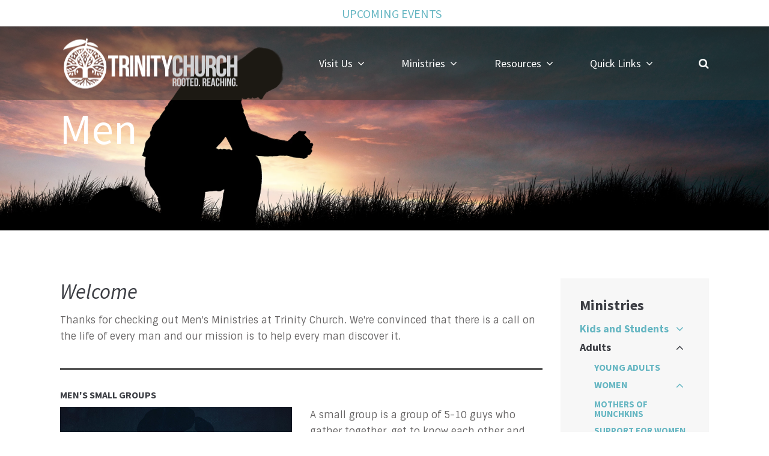

--- FILE ---
content_type: text/html; charset=UTF-8
request_url: https://www.trinityonline.org/ministries/adults/men/
body_size: 7081
content:
<!DOCTYPE html>
<html class='no-js ' lang='en' xml:lang='en' data-themeid='mk039' data-cms='https://www.shelbynextweb.com' data-siteid='27957' >

<head>
<!--

Theme: MK039
Design © 2026 Monk Development, Inc. All rights reserved.
For help, see: http://help.ekklesia360.com/

-->

<meta charset="utf-8">
<meta http-equiv="X-UA-Compatible" content="IE=edge">

<title>Men | Trinity Church</title>
<meta name="description" content="Trinity Church" >

<meta property="og:site_name" content="Trinity Church" >
<meta property="og:type" content="article" >
<meta property="og:title" content="Men | Trinity Church" >
<meta property="og:url" content="https://www.trinityonline.org/ministries/adults/men/" >
<meta property="og:image" content="https://cdn.monkplatform.com/image/[base64]/large-stock-headers6.jpg?fm=webp" >
<meta property="og:image:width" content="1200" >
<meta property="og:image:height" content="630" >
<meta name="twitter:card" content="summary_large_image" >
<meta name="viewport" content="initial-scale=1.0, maximum-scale=1.0, user-scalable=no">
<meta content="yes" name="apple-mobile-web-app-capable">

<link rel="canonical" href="https://www.trinityonline.org/ministries/adults/men/" />

<!-- Indicate preferred brand name for Google to display -->
<script type="application/ld+json">
{
  "@context": "http://schema.org",
  "@type": "WebSite",
  "name": "Trinity Church",
  "url": "https://www.trinityonline.org"
}
</script>

<!-- see /changelog.txt -->
<!-- Google tag (gtag.js) --> <script async src="https://www.googletagmanager.com/gtag/js?id=G-05DB4LXSGF"></script> <script> window.dataLayer = window.dataLayer || []; function gtag(){dataLayer.push(arguments);} gtag('js', new Date()); gtag('config', 'G-05DB4LXSGF'); </script>

<link rel="stylesheet" href="/_assets/fonts/icons/style.css?t=20220615161126" />
<link rel="stylesheet" href="/_assets/fonts/font-awesome/css/font-awesome.min.css?t=20220615161126" />
<link rel="stylesheet" href="/_assets/css/bootstrap.css?t=20220615161127" />
<link rel="stylesheet" href="/_assets/css/mk039.css?t=20240429072111" />
<link rel="stylesheet" id="override-css" href="/_assets/css/override.css?t=20230215042111" />




<style>/* making event times italic per Mindy 7/1/22 */
.eventTime {font-style: italic;}
p.time {font-size: 18px; font-weight: bold; margin: 0px 0px 10px !important;}

hr {border-top: 2px solid #000;}
body #header .header {background-color: rgba(62,56,44, 0.45) !important;}

/* Ms added per Jordan */
.navigation-toggle {
    display: inline-block;
    line-height: 1;
    text-align: center;
}
.navigation-toggle::after {
    content: "Menu";
    display: block;
    font-size: .9rem;
}

/* Events 5 - circles override  */
#events5-dt-results table.calendar td.has-events .day-number {
    background-color: #65b6c2;
}
#events5-dt-results table.calendar td.selected {
    background-color: #ddd;
}
#events5-mb-results table.calendar td.has-events .day-number {
    background-color: #65b6c2;
}
#events5-mb-results table.calendar td[class^="calendar-day"].selected .day-number {
    background-color: #e4a323;
}
div.info div.info-meta h5.mb-2 a:hover {
    color: #3c3e44;
}
#events5-detail-billboard {
    margin-left: 1px;
}</style>
<script type='text/javascript' src='https://platform-api.sharethis.com/js/sharethis.js#property=662be398696c5b0019fbac74&product=sop' async='async'></script>
</head>

<body class="fixedheader">

<!-- DO NOT REMOVE THIS TAG. THIS IS FOR WARDROBE FEATURE -->
<div id="wardrobe_wrap">
<div id="wardrobe_wrapper" data-toggle="sticky-wardrobe">
    <div id="wardrobe_anchor"></div>
	<div id="wardrobe_wrapper_toggle_wrap"><a href="#" id="wardrobe_wrapper_toggle"></a></div>
</div>
</div>
<div id='alert-top' class='alertbar-wrap alertB3'><a href='https://www.trinityonline.org/quick-links/events-calendar/' target='_blank'><div class='container'><span class='alertbar-title'><i class='fa '></i></span><span class='alertbar-link'>UPCOMING EVENTS</span></div></a></div>
<div id="wrap">

<header id="header" class="option2" data-toggle="sticky-onscroll">
<div class="header">
    <div class="container">
    <div class="row align-items-center justify-content-between">
    	<div class="logo col-8 col-lg-4">
		<a href="/"><img src="https://cdn.monkplatform.com/image/[base64]/trinlogo-300x147-white-final-narrow_1657569481.png?fm=webp" alt="" /></a>
        </div>
        <nav class="desktop col-4 col-lg-8">
        	<ul id="nav">
  <li id="nav_visit-us"><a href="#"><span>Visit Us</span><i class="fa"></i></a>
    <ul>
      <li id="nav_visit-us_directions-times-and-campus-map"><a href="/visit-us/directions-times-and-campus-map/"><span>Directions, Times and Campus Map</span><i class="fa"></i></a></li>
      <li id="nav_visit-us_plan-your-visit"><a href="/visit-us/plan-your-visit/"><span>Plan Your Visit</span><i class="fa"></i></a></li>
      <li id="nav_visit-us_im-new-form"><a href="/visit-us/im-new-form/"><span>I&#039;m New Form</span><i class="fa"></i></a></li>
      <li id="nav_visit-us_get-to-know-us"><a href="#"><span>Get to Know Us</span><i class="fa"></i></a>
        <ul>
          <li id="nav_visit-us_get-to-know-us_our-team"><a href="/visit-us/get-to-know-us/our-team/"><span>Our Team</span><i class="fa"></i></a></li>
          <li id="nav_visit-us_get-to-know-us_our-beliefs"><a href="/visit-us/get-to-know-us/our-beliefs/"><span>Our Beliefs</span><i class="fa"></i></a></li>
          <li id="nav_visit-us_get-to-know-us_our-mission"><a href="/visit-us/get-to-know-us/our-mission/"><span>Our Mission</span><i class="fa"></i></a></li>
          <li id="nav_visit-us_get-to-know-us_our-core-values"><a href="/visit-us/get-to-know-us/our-core-values/"><span>Our Core Values</span><i class="fa"></i></a></li>
          <li id="nav_visit-us_get-to-know-us_our-story"><a href="/visit-us/get-to-know-us/our-story/"><span>Our Story</span><i class="fa"></i></a></li>
          <li id="nav_visit-us_get-to-know-us_next-steps"><a href="/visit-us/get-to-know-us/next-steps/"><span>Next Steps</span><i class="fa"></i></a></li>
        </ul>
      </li>
    </ul>
  </li>
  <li id="nav_ministries"><a href="#"><span>Ministries</span><i class="fa"></i></a>
    <ul>
      <li id="nav_ministries_kids-and-students"><a href="#"><span>Kids and Students</span><i class="fa"></i></a>
        <ul>
          <li id="nav_ministries_kids-and-students_trinity-kids"><a href="/ministries/kids-and-students/trinity-kids/"><span>Trinity Kids</span><i class="fa"></i></a></li>
          <li id="nav_ministries_kids-and-students_middle-school-msm"><a href="/ministries/kids-and-students/middle-school-msm/"><span>Middle School (MSM)</span><i class="fa"></i></a></li>
          <li id="nav_ministries_kids-and-students_high-school-hsm"><a href="/ministries/kids-and-students/high-school-hsm/"><span>High School (HSM)</span><i class="fa"></i></a></li>
        </ul>
      </li>
      <li id="nav_ministries_adults"><a href="#"><span>Adults</span><i class="fa"></i></a>
        <ul>
          <li id="nav_ministries_adults_young-adults"><a href="/ministries/adults/young-adults/"><span>Young Adults</span><i class="fa"></i></a></li>
          <li id="nav_ministries_adults_women"><a href="/ministries/adults/women/"><span>Women</span><i class="fa"></i></a></li>
          <li id="nav_ministries_adults_men"><a href="/ministries/adults/men/"><span>Men</span><i class="fa"></i></a></li>
          <li id="nav_ministries_adults_senior-adults"><a href="/ministries/adults/senior-adults/"><span>Senior Adults</span><i class="fa"></i></a></li>
          <li id="nav_ministries_adults_support-groups"><a href="/ministries/adults/support-groups/"><span>Support Groups</span><i class="fa"></i></a></li>
          <li id="nav_ministries_adults_sunday-adult-classes"><a href="/ministries/adults/sunday-adult-classes/"><span>Sunday Adult Classes</span><i class="fa"></i></a></li>
        </ul>
      </li>
      <li id="nav_ministries_small-groups"><a href="/ministries/small-groups/"><span>Small Groups</span><i class="fa"></i></a></li>
      <li id="nav_ministries_family"><a href="/ministries/family/"><span>Family</span><i class="fa"></i></a></li>
      <li id="nav_ministries_worship"><a href="/ministries/worship/"><span>Worship</span><i class="fa"></i></a></li>
      <li id="nav_ministries_outreach"><a href="#"><span>Outreach</span><i class="fa"></i></a>
        <ul>
          <li id="nav_ministries_outreach_local-opportunities"><a href="/ministries/outreach/local-opportunities/"><span>Local Opportunities</span><i class="fa"></i></a></li>
          <li id="nav_ministries_outreach_global-opportunities"><a href="/ministries/outreach/global-opportunities/"><span>Global Opportunities</span><i class="fa"></i></a></li>
          <li id="nav_ministries_outreach_disability-ministries"><a href="/ministries/outreach/disability-ministries/"><span>Disability Ministries</span><i class="fa"></i></a></li>
          <li id="nav_ministries_outreach_micah-house-after-school-program"><a href="https://www.micahhouseredlands.org/" target="_blank"><span>Micah House After-School Program</span><i class="fa"></i></a></li>
        </ul>
      </li>
    </ul>
  </li>
  <li class="current" id="nav_resources"><a href="#"><span>Resources</span><i class="fa"></i></a>
    <ul>
      <li id="nav_resources_next-steps"><a href="/resources/next-steps/"><span>Next Steps</span><i class="fa"></i></a></li>
      <li id="nav_sermons"><a href="/sermons/"><span>Sermons</span><i class="fa"></i></a></li>
      <li class="current" id="nav_sunday-live-message"><a href="/sunday-live-message/"><span>Watch Live</span><i class="fa"></i></a></li>
      <li id="nav_resources_need-help"><a href="/resources/need-help/"><span>Need Help?</span><i class="fa"></i></a></li>
      <li id="nav_resources_need-prayer"><a href="/resources/need-prayer/"><span>Need Prayer?</span><i class="fa"></i></a></li>
      <li id="nav_resources_right-now-media"><a href="/resources/right-now-media/"><span>Right Now Media</span><i class="fa"></i></a></li>
    </ul>
  </li>
  <li id="nav_quick-links"><a href="#"><span>Quick Links</span><i class="fa"></i></a>
    <ul>
      <li id="nav_quick-links_events-calendar"><a href="/quick-links/events-calendar/"><span>Events Calendar</span><i class="fa"></i></a></li>
      <li id="nav_quick-links_opportunities"><a href="/quick-links/opportunities/"><span>Opportunities</span><i class="fa"></i></a></li>
      <li id="nav_quick-links_trinity-family-news"><a href="/quick-links/trinity-family-news/"><span>Trinity Family News</span><i class="fa"></i></a></li>
      <li id="nav_quick-links_home-group-notes"><a href="/quick-links/home-group-notes/"><span>Home Group Notes</span><i class="fa"></i></a></li>
      <li id="nav_quick-links_give"><a href="/quick-links/give/"><span>Give</span><i class="fa"></i></a></li>
    </ul>
  </li>
        	<li class="search"><a href="#" class="search-toggle"><i class="fa fa-search"></i></a></li>
        	</ul>
            <div class="search-container">
                        <form action="/search-results/" method="get" id="searchForm" ><fieldset>
               <input type="text" id="search_term" name="keywords" value="" placeholder="Search" class="clearClick" />
               <a id="search_go" href="#" class="mcmsSearch">Search</a>
<input type="hidden" name="show_results" value="N%3B" />

            </fieldset></form>            </div>
        </nav>
        <ul class="toggle col-4 list-unstyled m-0">
        	<li><a href="#" class="navigation-toggle m-0 p-0"><i class="fa fa-bars"></i></a></li>
        </ul>
    </div>
    </div>
</div><!--end .header-->	
<nav class="mobile option2">
    <div class="mobile-inner">
    <div class="search-container">
                <form action="/search-results/" method="get" id="searchForm2" ><fieldset>
               <input type="text" id="search_term2" name="keywords" value="" placeholder="Search" class="clearClick" />
               <a id="search_go2" href="#" class="mcmsSearch2">Search</a>
<input type="hidden" name="show_results" value="N%3B" />

            </fieldset></form>    </div>
    <ul id="mobilenav">
  <li id="mobilenav_visit-us"><a href="#"><b>Visit Us</b></a>
    <ul>
      <li id="mobilenav_visit-us_directions-times-and-campus-map"><a href="/visit-us/directions-times-and-campus-map/"><b>Directions, Times and Campus Map</b></a></li>
      <li id="mobilenav_visit-us_plan-your-visit"><a href="/visit-us/plan-your-visit/"><b>Plan Your Visit</b></a></li>
      <li id="mobilenav_visit-us_im-new-form"><a href="/visit-us/im-new-form/"><b>I&#039;m New Form</b></a></li>
      <li id="mobilenav_visit-us_get-to-know-us"><a href="#"><b>Get to Know Us</b></a>
        <ul>
          <li id="mobilenav_visit-us_get-to-know-us_our-team"><a href="/visit-us/get-to-know-us/our-team/"><b>Our Team</b></a></li>
          <li id="mobilenav_visit-us_get-to-know-us_our-beliefs"><a href="/visit-us/get-to-know-us/our-beliefs/"><b>Our Beliefs</b></a></li>
          <li id="mobilenav_visit-us_get-to-know-us_our-mission"><a href="/visit-us/get-to-know-us/our-mission/"><b>Our Mission</b></a></li>
          <li id="mobilenav_visit-us_get-to-know-us_our-core-values"><a href="/visit-us/get-to-know-us/our-core-values/"><b>Our Core Values</b></a></li>
          <li id="mobilenav_visit-us_get-to-know-us_our-story"><a href="/visit-us/get-to-know-us/our-story/"><b>Our Story</b></a></li>
          <li id="mobilenav_visit-us_get-to-know-us_next-steps"><a href="/visit-us/get-to-know-us/next-steps/"><b>Next Steps</b></a></li>
        </ul>
      </li>
    </ul>
  </li>
  <li id="mobilenav_ministries"><a href="#"><b>Ministries</b></a>
    <ul>
      <li id="mobilenav_ministries_kids-and-students"><a href="#"><b>Kids and Students</b></a>
        <ul>
          <li id="mobilenav_ministries_kids-and-students_trinity-kids"><a href="/ministries/kids-and-students/trinity-kids/"><b>Trinity Kids</b></a></li>
          <li id="mobilenav_ministries_kids-and-students_middle-school-msm"><a href="/ministries/kids-and-students/middle-school-msm/"><b>Middle School (MSM)</b></a></li>
          <li id="mobilenav_ministries_kids-and-students_high-school-hsm"><a href="/ministries/kids-and-students/high-school-hsm/"><b>High School (HSM)</b></a></li>
        </ul>
      </li>
      <li id="mobilenav_ministries_adults"><a href="#"><b>Adults</b></a>
        <ul>
          <li id="mobilenav_ministries_adults_young-adults"><a href="/ministries/adults/young-adults/"><b>Young Adults</b></a></li>
          <li id="mobilenav_ministries_adults_women"><a href="/ministries/adults/women/"><b>Women</b></a></li>
          <li id="mobilenav_ministries_adults_men"><a href="/ministries/adults/men/"><b>Men</b></a></li>
          <li id="mobilenav_ministries_adults_senior-adults"><a href="/ministries/adults/senior-adults/"><b>Senior Adults</b></a></li>
          <li id="mobilenav_ministries_adults_support-groups"><a href="/ministries/adults/support-groups/"><b>Support Groups</b></a></li>
          <li id="mobilenav_ministries_adults_sunday-adult-classes"><a href="/ministries/adults/sunday-adult-classes/"><b>Sunday Adult Classes</b></a></li>
        </ul>
      </li>
      <li id="mobilenav_ministries_small-groups"><a href="/ministries/small-groups/"><b>Small Groups</b></a></li>
      <li id="mobilenav_ministries_family"><a href="/ministries/family/"><b>Family</b></a></li>
      <li id="mobilenav_ministries_worship"><a href="/ministries/worship/"><b>Worship</b></a></li>
      <li id="mobilenav_ministries_outreach"><a href="#"><b>Outreach</b></a>
        <ul>
          <li id="mobilenav_ministries_outreach_local-opportunities"><a href="/ministries/outreach/local-opportunities/"><b>Local Opportunities</b></a></li>
          <li id="mobilenav_ministries_outreach_global-opportunities"><a href="/ministries/outreach/global-opportunities/"><b>Global Opportunities</b></a></li>
          <li id="mobilenav_ministries_outreach_disability-ministries"><a href="/ministries/outreach/disability-ministries/"><b>Disability Ministries</b></a></li>
          <li id="mobilenav_ministries_outreach_micah-house-after-school-program"><a href="https://www.micahhouseredlands.org/" target="_blank"><b>Micah House After-School Program</b></a></li>
        </ul>
      </li>
    </ul>
  </li>
  <li class="current" id="mobilenav_resources"><a href="#"><b>Resources</b></a>
    <ul>
      <li id="mobilenav_resources_next-steps"><a href="/resources/next-steps/"><b>Next Steps</b></a></li>
      <li id="mobilenav_sermons"><a href="/sermons/"><b>Sermons</b></a></li>
      <li class="current" id="mobilenav_sunday-live-message"><a href="/sunday-live-message/"><b>Watch Live</b></a></li>
      <li id="mobilenav_resources_need-help"><a href="/resources/need-help/"><b>Need Help?</b></a></li>
      <li id="mobilenav_resources_need-prayer"><a href="/resources/need-prayer/"><b>Need Prayer?</b></a></li>
      <li id="mobilenav_resources_right-now-media"><a href="/resources/right-now-media/"><b>Right Now Media</b></a></li>
    </ul>
  </li>
  <li id="mobilenav_quick-links"><a href="#"><b>Quick Links</b></a>
    <ul>
      <li id="mobilenav_quick-links_events-calendar"><a href="/quick-links/events-calendar/"><b>Events Calendar</b></a></li>
      <li id="mobilenav_quick-links_opportunities"><a href="/quick-links/opportunities/"><b>Opportunities</b></a></li>
      <li id="mobilenav_quick-links_trinity-family-news"><a href="/quick-links/trinity-family-news/"><b>Trinity Family News</b></a></li>
      <li id="mobilenav_quick-links_home-group-notes"><a href="/quick-links/home-group-notes/"><b>Home Group Notes</b></a></li>
      <li id="mobilenav_quick-links_give"><a href="/quick-links/give/"><b>Give</b></a></li>
    </ul>
  </li>
</ul>
    </div>
</nav>
</header><!--end #header--><div id="billboard" class="dark hasbillboard " style="background-image: url(https://cdn.monkplatform.com/image/[base64]/large-stock-headers6.jpg?fm=webp);"><div class="text"><div class="container"><div class="inner"><h1 class="page-title"><span>Men</span></h1></div></div></div><!--end .text--></div><!--end #billboard-->
<div id="content">
    <div class="container">        
        <div class="row">
            <div class="col-12 col-lg-9 py-8 py-lg-11 content-main">
            <h2>Welcome</h2><p>Thanks for checking out Men's Ministries at Trinity Church. We're convinced that there is a call on the life of every man and our mission is to help every man discover it.</p><hr><h5>Men's small groups</h5><div class="row"><div class="col-12 col-lg"><p><img class="" alt="" src="https://cdn.monkplatform.com/image/[base64]/mens-small-groups-web-2021.jpg?fm=webp" width="100%" height="auto"></p></div><div class="col-12 col-lg"><p>A small group is a group of 5-10 guys who gather together, get to know each other and seek to apply the truth of the Bible to their lives.</p><p><a class="btn btn-primary btn-sm" href="/mens-small-groups/">Men's Small Groups</a></p></div></div><hr><h5>Men's support groups</h5><div class="row"><div class="col-12 col-lg"><p><img class="" alt="" src="https://cdn.monkplatform.com/image/[base64]/mens-support-groups-web.jpg?fm=webp" width="100%" height="auto"></p></div><div class="col-12 col-lg"><p><span>Men&rsquo;s support groups provides hope to men who desire freedom from their sexual sins. Lives and marriages are being changed through the power of Jesus, vulnerability and transformation. Groups meet in person and via zoom on various days throughout the week. If you are ready to seek freedom, reach out today. </span></p><p><a class="btn btn-primary btn-sm" href="/mens-support-groups/">&nbsp;More Information</a></p></div></div><hr><h5>Men's Hands-On ministry</h5><div class="row"><div class="col-12 col-lg"><p><img class="" alt="" src="https://cdn.monkplatform.com/image/[base64]/tm-hands-on-logo-web.jpg?fm=webp" width="100%" height="auto"></p></div><div class="col-12 col-lg"><p><em>Each of you should use whatever gift you have received to serve others, as faithful stewards of god&rsquo;s grace in its various forms</em>. 1 peter 4:10.</p><ul><li>Do you have home maintenance skills?</li><li>Like to learn more?</li></ul><p>The &ldquo;Hands-On&rdquo; ministry does one-off projects to help our Church family. No long-term commitment. Just a few hours here and there.</p><p>Email <a target="_blank" href="mailto:mbarre715@gmail.com" rel="noopener">Mike Barre</a> to become involved.</p></div></div><hr><h3><a style="font-family: Sintony, sans-serif; font-size: 16px;" href="https://s3.amazonaws.com/account-media/27957/uploaded/b/0e19119600_1739907028_buffam-crop.jpg"><img style="display: block; margin-left: auto; margin-right: auto;" class="" alt="" src="https://cdn.monkplatform.com/image/[base64]/buffam-crop.jpg?fm=webp" width="250" height="250"></a></h3><div class="row"><div class="col-12 col-lg"><p style="text-align: center;"><strong>Men's Ministry Director<br> Randal Buffam<br></strong><a target="_blank" href="mailto:Rbuffam@hotmail.com" rel="noopener">Email</a>&nbsp;or&nbsp;909-725-2930</p></div></div><p></p>            </div><!--end .text-main-->
            <div class="col-12 col-lg-3 py-lg-11 content-sidebar">
            	<nav class="subnav mb-8"><ul id="subnav">
  <li class="current" id="subnav_ministries"><a href='#'>Ministries</a>
    <ul>
      <li id="subnav_ministries_kids-and-students"><a href='#'>Kids and Students</a>
        <ul>
          <li id="subnav_ministries_kids-and-students_trinity-kids"><a href='/ministries/kids-and-students/trinity-kids/'>Trinity Kids</a>
            <ul>
              <li id="subnav_ministries_kids-and-students_trinity-kids_first-time-visitor-registration"><a href='/ministries/kids-and-students/trinity-kids/first-time-visitor-registration/'>FIRST-TIME VISITOR REGISTRATION</a></li>
              <li id="subnav_ministries_kids-and-students_trinity-kids_class-descriptions"><a href='/ministries/kids-and-students/trinity-kids/class-descriptions/'>CLASS DESCRIPTIONS</a></li>
              <li id="subnav_ministries_kids-and-students_trinity-kids_link-4th-5th-grades"><a href='/ministries/kids-and-students/trinity-kids/link-4th-5th-grades/'>LINK - 4th &amp; 5th GRADES</a></li>
              <li id="subnav_ministries_kids-and-students_trinity-kids_kings-kids-special-needs"><a href='/ministries/kids-and-students/trinity-kids/kings-kids-special-needs/'>KING&#039;S KIDS - SPECIAL NEEDS</a></li>
              <li id="subnav_ministries_kids-and-students_trinity-kids_child-dedications"><a href='/ministries/kids-and-students/trinity-kids/child-dedications/'>CHILD DEDICATIONS</a></li>
              <li id="subnav_ministries_kids-and-students_trinity-kids_forms"><a href='/ministries/kids-and-students/trinity-kids/forms/'>FORMS</a></li>
            </ul>
          </li>
          <li id="subnav_ministries_kids-and-students_middle-school-msm"><a href='/ministries/kids-and-students/middle-school-msm/'>Middle School (MSM)</a>
            <ul>
              <li id="subnav_ministries_kids-and-students_middle-school-msm_forms"><a href='/ministries/kids-and-students/middle-school-msm/forms/'>FORMS</a></li>
              <li id="subnav_ministries_kids-and-students_middle-school-msm_adult-volunteers"><a href='/ministries/kids-and-students/middle-school-msm/adult-volunteers/'>ADULT VOLUNTEERS</a></li>
            </ul>
          </li>
          <li id="subnav_ministries_kids-and-students_high-school-hsm"><a href='/ministries/kids-and-students/high-school-hsm/'>High School (HSM)</a>
            <ul>
              <li id="subnav_ministries_kids-and-students_high-school-hsm_forms"><a href='/ministries/kids-and-students/high-school-hsm/forms/'>FORMS</a></li>
              <li id="subnav_ministries_kids-and-students_high-school-hsm_adult-volunteers"><a href='/ministries/kids-and-students/high-school-hsm/adult-volunteers/'>ADULT VOLUNTEERS</a></li>
            </ul>
          </li>
        </ul>
      </li>
      <li class="current" id="subnav_ministries_adults"><a href='#'>Adults</a>
        <ul>
          <li id="subnav_ministries_adults_young-adults"><a href='/ministries/adults/young-adults/'>Young Adults</a></li>
          <li id="subnav_ministries_adults_women"><a href='/ministries/adults/women/'>Women</a>
            <ul>
              <li id="subnav_ministries_adults_women_mothers-of-munchkins"><a href='/ministries/adults/women/mothers-of-munchkins/'>MOTHERS OF MUNCHKINS</a></li>
              <li id="subnav_ministries_adults_women_support-for-women"><a href='/ministries/adults/women/support-for-women/'>SUPPORT FOR WOMEN</a></li>
            </ul>
          </li>
          <li class="current" id="subnav_ministries_adults_men"><a href='/ministries/adults/men/'>Men</a></li>
          <li id="subnav_ministries_adults_senior-adults"><a href='/ministries/adults/senior-adults/'>Senior Adults</a></li>
          <li id="subnav_ministries_adults_support-groups"><a href='/ministries/adults/support-groups/'>Support Groups</a></li>
          <li id="subnav_ministries_adults_sunday-adult-classes"><a href='/ministries/adults/sunday-adult-classes/'>Sunday Adult Classes</a></li>
        </ul>
      </li>
      <li id="subnav_ministries_small-groups"><a href='/ministries/small-groups/'>Small Groups</a></li>
      <li id="subnav_ministries_family"><a href='/ministries/family/'>Family</a></li>
      <li id="subnav_ministries_worship"><a href='/ministries/worship/'>Worship</a></li>
      <li id="subnav_ministries_outreach"><a href='#'>Outreach</a>
        <ul>
          <li id="subnav_ministries_outreach_local-opportunities"><a href='/ministries/outreach/local-opportunities/'>Local Opportunities</a></li>
          <li id="subnav_ministries_outreach_global-opportunities"><a href='/ministries/outreach/global-opportunities/'>Global Opportunities</a></li>
          <li id="subnav_ministries_outreach_disability-ministries"><a href='/ministries/outreach/disability-ministries/'>Disability Ministries</a></li>
          <li id="subnav_ministries_outreach_micah-house-after-school-program"><a href='https://www.micahhouseredlands.org/' target='_blank'>Micah House After-School Program</a></li>
        </ul>
      </li>
    </ul>
  </li>
</ul>
</nav>                <section class="content-sidebar-section mb-8 " style=""><h5>UPCOMING MEN'S EVENTS</h5>
<div><div class='widget events'><article><div class='date'><span class='fa fa-calendar'></span><span class='month'>Feb</span><span class='day'>21</span></div><div class='info'><h4><a href='/event/21958080-2026-02-21-love-redlands-event'>Love Redlands Event</a></h4><p>Saturday, February 21, 2026<span class='event-sep'>, </span><span class="eventTime"> 8:30 AM - 12:30 PM</span></p></div></article><article><div class='date'><span class='fa fa-calendar'></span><span class='month'>Feb</span><span class='day'>28</span></div><div class='info'><h4><a href='/event/23639976-2026-02-28-trinity-mens-man-skills'>Trinity Men's Man Skills</a></h4><p>Saturday, February 28, 2026<span class='event-sep'>, </span><span class="eventTime"> 8:00 AM - 11:00 AM</span></p></div></article></div></div></section><!--end sidebar section-->            </div><!--end .main-sidebar-->
        </div><!--end .row-->
    </div><!--end .container-->
</div><!--end #content-->

<div id="content">
    <div class="container">        
        <div class="row">
            <div class="col-12 col-lg-9 py-8 py-lg-11 content-main">
                <div class="share">
<h3>Share this Page</h3>
<a class="st-custom-button" data-network="facebook"><span class="fa fa-facebook"></span></a>
<a class="st-custom-button" data-network="email"><span class="fa fa-envelope"></span></a>
</div>
            </div>
        </div>
    </div>
</div>
<footer id="footer" class="dark py-7 py-lg-11">
	<div class="container">
    <div class="row justify-content-lg-between">
    <div class="col-12 col-lg mb-6 mb-lg-0"><div><div class='widget church'><h3>Trinity Church</h3><p class='mb-0'>1551 Reservoir Rd., Redlands, CA US 92374</p><p class='contact'><span><a href='mailto:frontdesk@trinityonline.org' target='_blank'>frontdesk@trinityonline.org</a></span><span>909-335-7333</span><span>Monday-Friday 8:30 am-4:30 pm</span></p></div></div>
<div><div class='widget social'><ul><li><a href='https://www.facebook.com/TrinityChurch/' target='_blank' class='pos-1'><i class='fa fa-facebook'></i></a></li><li><a href='https://www.instagram.com/trinityredlands/' target='_blank' class='pos-2'><i class='fa fa-instagram'></i></a></li><li><a href='https://www.youtube.com/user/trinityefca/videos' target='_blank' class='pos-3'><i class='fa fa-youtube'></i></a></li></ul></div></div>
<div><a class="btn btn-primary btn-sm" href="/sunday-live-message/" type="link">Watch Live</a>&nbsp;&nbsp;<a class="btn btn-primary btn-sm" href="/resources/need-prayer/" type="link">Need Prayer?</a></div></div><!--end col--><div class="col-12 col-lg mb-6 mb-lg-0"><h3 style="text-align: left;">Trinity eNews and App</h3>
<p style="text-align: left;"><span>Stay in the know! Grow in community and learn about exciting events</span>.</p>
<div style="text-align: left;"><a class="btn btn-primary" href="/sign-up-for-enews/" type="link">Sign Up Here</a><a class="btn btn-primary btn-sm" target="_blank" href="https://pushpay.com/get?handle=trinityredlandsonline&amp;source=external" type="link" rel="noopener">Download the Trinity Church App</a></div></div><!--end col-->    </div>
    <div class="row pt-6 pt-lg-8">
    	<div class="col-12 col-md-6 mb-4 mb-md-0">
        <p class="coypright mb-0">Copyright &copy; 2026 Trinity Church</p>
        </div>
        <div class="col-12 col-md-6 tagline">
        <div id='vendor-tagline'><a class="ShelbyNEXT" href="http://www.shelbysystems.com/" title="ShelbyNEXT" target="_blank">ShelbyNext</a><link rel="stylesheet" href="https://ac4a520296325a5a5c07-0a472ea4150c51ae909674b95aefd8cc.ssl.cf1.rackcdn.com/theme/tagline/tagline-ShelbyNEXT.css"/></div>
        </div>
    </div>
    </div>
</footer> 
</div><!--end #wrap-->

<script src="/_assets/js/lib/jquery.min.js"></script>

<script src="https://maps.googleapis.com/maps/api/js?key=AIzaSyDu1R4wvYXI_squEEIh389n1odrFK9fiXI"></script>
<script src="/_assets/js/lib/infobox.js"></script>
<script src="/_assets/js/lib/ofi.min.js"></script>
<script src="/_assets/js/lib/jarallax.min.js"></script>
<script src="/_assets/js/lib/jarallax-lax.min.js"></script>
<script src="/_assets/js/lib/plugins.js"></script>
<script src="/_assets/js/monk/helpers/notice.js"></script>
<script src="/_assets/js/monk/main.js"></script>

<script src="https://www.shelbynextweb.com/Clients/monkcms-dev.js"></script>
<script src="https://ac4a520296325a5a5c07-0a472ea4150c51ae909674b95aefd8cc.ssl.cf1.rackcdn.com/theme/js/theme-common.js"></script>


</body>
</html>


--- FILE ---
content_type: text/css
request_url: https://www.trinityonline.org/_assets/css/override.css?t=20230215042111
body_size: 7520
content:
/* $nav1, color, Navigation Background */
/* $nav2, color, Navigation Color */
/* $nav3, color, Navigation Opaque */
/* $body1, color, Body Background */
/* $text1, color, Text Color */
/* $text2, color, Heading Color */
/* $link1, color, Link Color */
/* $highlight1, color, Highlight Color */
/* $highlight2, color, Highlight Opacity */
/* $box1, color, Box & Border Color */
/* $box2, color, Box & Border Opaque */
/* $dark1, color, Dark Background */
/* $dark2, color, Dark Color */
/* $dark3, color, Dark Opaque */
/* $bodyFont, fontFamily, Body Font
Alegreya Sans => 'Alegreya Sans', sans-serif
@import url('https://fonts.googleapis.com/css?family=Alegreya+Sans:400,400i,700,700i&display=swap');
Anton => 'Anton', sans-serif
@import url('https://fonts.googleapis.com/css?family=Anton:400,400i,700,700i&display=swap');
Bree Serif => 'Bree Serif', serif
@import url('https://fonts.googleapis.com/css?family=Bree+Serif:400,400i,700,700i&display=swap');
Cormorant Garamond => 'Cormorant Garamond', serif
@import url('https://fonts.googleapis.com/css?family=Cormorant+Garamond:400,400i,700,700i&display=swap');
Dosis => 'Dosis', sans-serif
@import url('https://fonts.googleapis.com/css?family=Dosis:400,400i,700,700i&display=swap');
Gothic => 'Gothic A1', sans-serif
@import url('https://fonts.googleapis.com/css?family=Gothic+A1:400,400i,700,700i&display=swap');
Handlee => 'Handlee', cursive
@import url('https://fonts.googleapis.com/css?family=Handlee:400,400i,700,700i&display=swap');
Heebo => 'Heebo', sans-serif
@import url('https://fonts.googleapis.com/css?family=Heebo:400,400i,700,700i&display=swap');
Josefin Slab => 'Josefin Slab', serif
@import url('https://fonts.googleapis.com/css?family=Josefin+Slab:400,400i,700,700i&display=swap');
Lato => 'Lato', sans-serif
@import url('https://fonts.googleapis.com/css?family=Lato:400,400i,700,700i&display=swap');
Libre Baskerville => 'Libre Baskerville', serif
@import url('https://fonts.googleapis.com/css?family=Libre+Baskerville:400,400i,700,700i&display=swap');
Libre Franklin => 'Libre Franklin', sans-serif
@import url('https://fonts.googleapis.com/css?family=Libre+Franklin:400,400i,700,700i&display=swap');
Lora => 'Lora', serif
@import url('https://fonts.googleapis.com/css?family=Lora:400,400i,700,700i&display=swap');
Manrope => 'Manrope', sans-serif
@import url('https://fonts.googleapis.com/css?family=Manrope:400,400i,700,700i&display=swap');
Miriam Libre => 'Miriam Libre', sans-serif
@import url('https://fonts.googleapis.com/css?family=Miriam+Libre:400,400i,700,700i&display=swap');
Merriweather => 'Merriweather', serif
@import url('https://fonts.googleapis.com/css?family=Merriweather:400,400i,700,700i&display=swap');
Noto Serif => 'Noto Serif', serif
@import url('https://fonts.googleapis.com/css?family=Noto+Serif:400,400i,700,700i&display=swap');
Nunito => 'Nunito', sans-serif
@import url('https://fonts.googleapis.com/css?family=Nunito:400,400i,700,700i&display=swap');
Montserrat => 'Montserrat', sans-serif
@import url('https://fonts.googleapis.com/css?family=Montserrat:400,400i,700,700i&display=swap');
Open Sans => 'Open Sans', sans-serif
@import url('https://fonts.googleapis.com/css?family=Open+Sans:400,400i,700,700i&display=swap');
Oswald => 'Oswald', sans-serif
@import url('https://fonts.googleapis.com/css?family=Oswald:400,400i,700,700i&display=swap'); 
Playfair Display => 'Playfair Display', serif
@import url('https://fonts.googleapis.com/css?family=Playfair+Display:400,400i,700,700i&display=swap');
Quicksand => 'Quicksand', sans-serif
@import url('https://fonts.googleapis.com/css?family=Quicksand:400,400i,700,700i&display=swap');
Raleway => 'Raleway', sans-serif
@import url('https://fonts.googleapis.com/css?family=Raleway:400,400i,700,700i&display=swap');
Roboto => 'Roboto', sans-serif
@import url('https://fonts.googleapis.com/css?family=Roboto:400,400i,700,700i&display=swap');
Rubik => 'Rubik', sans-serif
@import url('https://fonts.googleapis.com/css?family=Rubik:400,400i,700,700i&display=swap');
Sintony (default) => 'Sintony', sans-serif
@import url('https://fonts.googleapis.com/css?family=Sintony:400,400i,700,700i&display=swap');
Source Sans Pro => 'Source Sans Pro', sans-serif
@import url('https://fonts.googleapis.com/css?family=Source+Sans+Pro:400,400i,700,700i&display=swap');
Sura => 'Sura', serif
@import url('https://fonts.googleapis.com/css?family=Sura:400,400i,700,700i&display=swap');
Titillium Web => 'Titillium Web', sans-serif
@import url('https://fonts.googleapis.com/css?family=Titillium+Web:400,400i,700,700i&display=swap');
Work Sans => 'Work Sans', sans-serif
@import url('https://fonts.googleapis.com/css?family=Work+Sans:400,400i,700,700i&display=swap');
*/
/* $headingFont, fontFamily, Heading Font
Alegreya Sans => 'Alegreya Sans', sans-serif
@import url('https://fonts.googleapis.com/css?family=Alegreya+Sans:400,400i,700,700i&display=swap');
Anton => 'Anton', sans-serif
@import url('https://fonts.googleapis.com/css?family=Anton:400,400i,700,700i&display=swap');
Bree Serif => 'Bree Serif', serif
@import url('https://fonts.googleapis.com/css?family=Bree+Serif:400,400i,700,700i&display=swap');
Cormorant Garamond => 'Cormorant Garamond', serif
@import url('https://fonts.googleapis.com/css?family=Cormorant+Garamond:400,400i,700,700i&display=swap');
Dosis => 'Dosis', sans-serif
@import url('https://fonts.googleapis.com/css?family=Dosis:400,400i,700,700i&display=swap');
Gothic => 'Gothic A1', sans-serif
@import url('https://fonts.googleapis.com/css?family=Gothic+A1:400,400i,700,700i&display=swap');
Handlee => 'Handlee', cursive
@import url('https://fonts.googleapis.com/css?family=Handlee:400,400i,700,700i&display=swap');
Heebo => 'Heebo', sans-serif
@import url('https://fonts.googleapis.com/css?family=Heebo:400,400i,700,700i&display=swap');
Josefin Slab => 'Josefin Slab', serif
@import url('https://fonts.googleapis.com/css?family=Josefin+Slab:400,400i,700,700i&display=swap');
Lato => 'Lato', sans-serif
@import url('https://fonts.googleapis.com/css?family=Lato:400,400i,700,700i&display=swap');
Libre Baskerville => 'Libre Baskerville', serif
@import url('https://fonts.googleapis.com/css?family=Libre+Baskerville:400,400i,700,700i&display=swap');
Libre Franklin => 'Libre Franklin', sans-serif
@import url('https://fonts.googleapis.com/css?family=Libre+Franklin:400,400i,700,700i&display=swap');
Lora => 'Lora', serif
@import url('https://fonts.googleapis.com/css?family=Lora:400,400i,700,700i&display=swap');
Manrope => 'Manrope', sans-serif
@import url('https://fonts.googleapis.com/css?family=Manrope:400,400i,700,700i&display=swap');
Miriam Libre => 'Miriam Libre', sans-serif
@import url('https://fonts.googleapis.com/css?family=Miriam+Libre:400,400i,700,700i&display=swap');
Merriweather => 'Merriweather', serif
@import url('https://fonts.googleapis.com/css?family=Merriweather:400,400i,700,700i&display=swap');
Noto Serif => 'Noto Serif', serif
@import url('https://fonts.googleapis.com/css?family=Noto+Serif:400,400i,700,700i&display=swap');
Nunito => 'Nunito', sans-serif
@import url('https://fonts.googleapis.com/css?family=Nunito:400,400i,700,700i&display=swap');
Montserrat => 'Montserrat', sans-serif
@import url('https://fonts.googleapis.com/css?family=Montserrat:400,400i,700,700i&display=swap');
Open Sans => 'Open Sans', sans-serif
@import url('https://fonts.googleapis.com/css?family=Open+Sans:400,400i,700,700i&display=swap');
Oswald => 'Oswald', sans-serif
@import url('https://fonts.googleapis.com/css?family=Oswald:400,400i,700,700i&display=swap'); 
Playfair Display => 'Playfair Display', serif
@import url('https://fonts.googleapis.com/css?family=Playfair+Display:400,400i,700,700i&display=swap');
Quicksand => 'Quicksand', sans-serif
@import url('https://fonts.googleapis.com/css?family=Quicksand:400,400i,700,700i&display=swap');
Raleway => 'Raleway', sans-serif
@import url('https://fonts.googleapis.com/css?family=Raleway:400,400i,700,700i&display=swap');
Roboto => 'Roboto', sans-serif
@import url('https://fonts.googleapis.com/css?family=Roboto:400,400i,700,700i&display=swap');
Rubik => 'Rubik', sans-serif
@import url('https://fonts.googleapis.com/css?family=Rubik:400,400i,700,700i&display=swap');
Sintony => 'Sintony', sans-serif
@import url('https://fonts.googleapis.com/css?family=Sintony:400,400i,700,700i&display=swap');
Source Sans Pro (default) => 'Source Sans Pro', sans-serif
@import url('https://fonts.googleapis.com/css?family=Source+Sans+Pro:400,400i,700,700i&display=swap');
Sura => 'Sura', serif
@import url('https://fonts.googleapis.com/css?family=Sura:400,400i,700,700i&display=swap');
Titillium Web => 'Titillium Web', sans-serif
@import url('https://fonts.googleapis.com/css?family=Titillium+Web:400,400i,700,700i&display=swap');
Work Sans => 'Work Sans', sans-serif
@import url('https://fonts.googleapis.com/css?family=Work+Sans:400,400i,700,700i&display=swap');
*/
/* $wardrobeAtRules */
@import url('https://fonts.googleapis.com/css?family=Sintony:400,400i,700,700i&display=swap');
@import url('https://fonts.googleapis.com/css?family=Source+Sans+Pro:400,400i,700,700i&display=swap');
/* $wardrobeAtRules */
/* Navigation Background
================================================== */
nav.desktop #searchForm #search_term,
nav.mobile #searchForm2 #search_term2 {
  /* $nav1 */
  color: #3c3e44;
}

#wrap:before,
#header,
#wrap .sticky-wrapper.is-header,
body.show-nav #header.option2,
body.show-nav.fixedheader #header.option2,
body.show-nav #header.option2.is-sticky,
body.show-nav.fixedheader #header.option2.is-sticky,
ul#nav > li > ul,
#nav > li > ul > li > ul,
nav.desktop #searchForm #search_go:hover,
nav.mobile,
.search-container .mp_list,
.search-container .mp_list li.mp_no_results,
.search-container .mp_list li.mp_show_more,
.search-container .mp_list li.searching,
#header.is-sticky nav.desktop #searchForm #search_go {
  /* $nav1 */
  background-color: #3c3e44;
}

nav.desktop #searchForm #search_go:hover,
#header.is-sticky nav.desktop #searchForm #search_go {
  /* $nav1 */
  border-color: #3c3e44;
}

ul#nav > li > ul:before {
  /* $nav1 */
  border-bottom-color: #3c3e44;
}

/* Navigation Color
================================================== */
#header .logo a,
#header .toggle li a,
ul#nav > li > a,
#nav > li > ul > li > a,
#nav > li > ul > li > ul > li > a,
nav.desktop #searchForm #search_go,
nav.mobile .top a,
#mobilenav > li > a,
#mobilenav > li > ul > li > a,
#mobilenav > li > ul > li > ul a,
nav.mobile #searchForm2 #search_go2,
.search-container .mp_list li,
.search-container .mp_list li.mp_no_results,
.search-container .mp_list li.mp_highlighted,
.search-container .mp_list li.searching,
#header.is-sticky nav.desktop #searchForm #search_term,
#header.is-sticky nav.desktop #searchForm #search_go {
  /* $nav2 */
  color: rgba(255,  255,  255,  1);
}


nav.desktop #searchForm #search_term,
nav.mobile #searchForm2 #search_term2 {
  /* $nav2 */
  background-color: rgba(255,  255,  255,  1);
}

nav.desktop #searchForm #search_go,
nav.mobile #searchForm2 #search_go2 {
  /* $nav2 */
  border-color: rgba(255,  255,  255,  1);
}

/* Nav Opaque
================================================== */
nav.mobile #searchForm2 #search_go2:hover {
  /* $nav3 */
  color: rgba(255, 255, 255, 0.6);
}

#nav > li > ul > li:hover > a,
#nav > li > ul > li > ul > li:hover > a,
#mobilenav > li > ul > li > a:hover,
#mobilenav > li > ul > li > ul a:hover {
  /* $nav3 */
  background-color: rgba(255, 255, 255, 0.6);
}

#header.option2.is-sticky .header,
body.fixedheader #header.option2.is-sticky .header {
  /* $nav3 */
  background-color: rgba(255, 255, 255, 0.6);
}

#header.option1 .toggle a,
#mobilenav > li > ul > li > a,
.search-container .mp_list li.mp_highlighted,
#header.is-sticky nav.desktop #searchForm #search_term {
  /* $nav3 */
  background-color: rgba(255, 255, 255, 0.6);
}

.search-container .mp_list li .type {
  /* $nav3 */
  border-left-color: rgba(255, 255, 255, 0.6);
}

/* Body Background
================================================== */
.btn-default:hover,
.btn-success,
.btn-info,
.monkForm fieldset > legend,
#newsletter_text,
#tabs li.active a,
.ui-tabs .ui-tabs-nav li.ui-tabs-active .ui-tabs-anchor,
.module-tabs li a.active,
.accordion .ui-accordion-header,
#groupfinder2 #groupFinder .view-toggle a:hover,
#groupfinder2 #groupFinder .view-toggle a.active,
#nextsteps1 .featured-items-row .title-caption,
#nextsteps1 #floating-link > a,
#nextsteps1 .staggered-grid-links .shaded-box span.fa,
#sermons6 .sermon-notes .header,
#sermons6 .sermon-notes .header h3,
#sermons6 .sermon-notes .header p {
  /* $body1 */
  color: #ffffff;
}

body,
.monkForm,
#newsletter_submit,
#module-search fieldset,
#zip-search .zip-inner,
.alertbar-wrap.alertB3 a,
.content-section .content-section-inner,
#map_church .infowindow,
#se-location-map .infowindow,
#nh3-location-map .infowindow,
.ui-selectmenu-button,
.ui-selectmenu-menu .ui-menu,
.post-nav__search fieldset,
#stickysub #stickysub-nav li a.active,
#groupfinder1 article.detail header aside #map-display,
#groupfinder2 .infoBox,
#nextsteps1 .featured-items-row .featured-item .border-top,
#nextsteps1 .featured-items-row .featured-item .border-right,
#nextsteps1 .featured-items-row .featured-item .border-bottom,
#nextsteps1 .featured-items-row .featured-item .border-left,
#nextsteps1 #ns1-modal-background,
#nextsteps1 .top-links-slide .details {
  /* $body1 */
  background-color: #ffffff;
}

#map_church .infowindow:before,
#se-location-map .infowindow:before,
#nh3-location-map .infowindow:before {
  /* $body1 */
  border-top-color: #ffffff;
}

#events3 .list-event-next,
#events3 .calendar-month:after {
  /* $body1 */
  border-left-color: #ffffff;
}

#events3 .list-event-prev,
#events3 .calendar-month:before {
  /* $body1 */
  border-right-color: #ffffff;
}

/* Text Color
================================================== */
body,
.monkForm,
.monkForm div input,
.monkForm div textarea,
.monkForm div select,
.monkForm .checkbox label,
.monkForm .radio label,
#module-search-submit:hover,
#zip-search-submit:hover,
#gF-filter-submit:hover,
#blogs3 .post-list__item a:hover,
#blogs3 .post-list__item a:hover .post-list__title,
#blogs3 .post-list__item a:hover .post-list__media > span,
.post-nav__search-submit:hover,
#blogs3 .post-list__series-status span.fa:hover,
#nextsteps1 .top-links-slide .details p,
#sermons6 .sermon-notes #notes p,
#sermons6 .sermon-notes #notes .blank,
#sermons6 .slick-slide .feat-date {
  /* $text1 */
  color: #676565;
}

#events3 .list-event-next.hasNext:hover,
#events3 .calendar-next:hover {
  /* $text1 */
  border-left-color: #676565;
}

#events3 .list-event-prev.hasPrev:hover,
#events3 .calendar-prev:hover {
  /* $text1 */
  border-right-color: #676565;
}

/* Heading Color
================================================== */
h1, h2, h3, h4, h5, h6, .h1, .h2, .h3, .h4, .h5, .h6,
a:hover,
blockquote,
.monkForm input[type=submit],
.btn-primary,
.btn-add a,
.btn-span,
.btn-info:hover,
#pagination a,
.pagination a,
.monkForm fieldset fieldset > legend,
.monkForm .heading,
.monkForm div.divider .heading,
.monkForm div input,
.monkForm div textarea,
.monkForm .file input,
#newsletter_submit,
#module-search-term,
#zip-search-term,
#module-search-submit,
#zip-search-submit,
#gF-filter-submit,
.alertB3 .alertbar-desc,
.alertbar-wrap.alertB3 > a:hover .alertbar-link,
#subnav > li > a,
#subnav > li > a:hover,
#subnav > li > ul li a:hover,
#subnav li.current > a,
.slick-widget .slick-prev,
.slick-widget .slick-next,
.slick-added .slick-prev,
.slick-added .slick-next,
#tabs li a,
.ui-tabs .ui-tabs-nav .ui-tabs-anchor,
.module-tabs li a,
.ui-selectmenu-button,
.ui-selectmenu-menu .ui-menu li,
#event-nav li a,
#blogs3 .post-nav__more,
#blogs3 .post-list__item a,
.post-categories__item,
.post-nav__search-input,
.post-nav__search-submit,
#stickysub #stickysub-nav li a.active,
#stickysub #stickysub-nav li a:hover,
#groupfinder1 .items article h3:hover,
#nextsteps1 .staggered-grid-links .shaded-box:hover .text-details .title,
#nextsteps1 .top-links-slide:hover .details h5,
#nextsteps1 #ns1-modal-background .ns1-modal-content .close-ns1-modal:hover,
#sermons6 .sermon-notes #sermon-notes-form textarea,
#sermons6 .sermon-notes #sermon-notes-form #notes-email,
#live-stream #footer-sections .ls-event .date .day,
.nh3-monklet-section-featured article .info a.add-hover:hover > div,
.nh3-monklet-section-featured article .info a.add-hover:hover h3,
#sermons6 .sermon-notes #notes textarea.pnoteText,
#sermons6 .slick-slide:hover .feat-title-link,
#buttonReg a{
  /* $text2 */
  color: #3c3e44;
}

.monkForm input[type=submit]:hover,
.btn-primary:hover,
.btn-add a:hover,
.btn-span:hover,
.btn-info,
#pagination #current,
#pagination .current,
.pagination #current,
.pagination .current,
.monkForm fieldset > legend,
.monkForm fieldset > legend:before,
.monkForm fieldset > legend:after,
#newsletter_text,
.slick-widget .slick-dots li.slick-active button,
.slick-added .slick-dots li.slick-active button,
#tabs li.active a,
.ui-tabs .ui-tabs-nav li.ui-tabs-active .ui-tabs-anchor,
.module-tabs li a.active,
.accordion .ui-accordion-header,
.ui-selectmenu-menu .ui-menu li:hover,
.post-categories__item:hover,
.post-categories__item.post-categories__item--active,
#groupfinder2 #groupFinder .view-toggle a:hover,
#groupfinder2 #groupFinder .view-toggle a.active,
#nextsteps1 #floating-link > a:hover,
#sermons6 .sermon-notes .header {
  /* $text2 */
  background-color: #3c3e44;
}

.monkForm input[type=submit],
.btn-primary,
.btn-add a,
.btn-span,
.monkForm input[type=submit]:hover,
.btn-primary:hover,
.btn-add a:hover,
.btn-span:hover,
.btn-info,
.btn-info:hover,
#pagination a,
.pagination a,
.monkForm,
#newsletter_submit,
#module-search fieldset,
#zip-search .zip-inner,
.slick-widget .slick-prev,
.slick-widget .slick-next,
.slick-added .slick-prev,
.slick-added .slick-next,
.slick-widget .slick-dots li button,
.slick-added .slick-dots li button,
.ui-selectmenu-button,
.ui-selectmenu-menu .ui-menu,
.post-categories__item,
.post-nav__search fieldset,
#sermons6 .sermon-notes {
  /* $text2 */
  border-color: #3c3e44;
}

.widget.church .contact spanv {
  /* $text2 */
  border-right-color: #3c3e44;
}

/* Link Color
================================================== */
a,
.btn-default,
.monkForm input[type=submit]:hover,
.btn-primary:hover,
.btn-add a:hover,
.btn-span:hover,
.btn-success:hover,
.btn-warning,
.btn-warning:hover,
.btn-danger,
.btn-danger:hover,
#pagination a:hover,
.pagination a:hover,
#pagination #current,
#pagination .current,
.pagination #current,
.pagination .current,
.dark a,
.dark .btn-default,
.dark .monkForm input[type=submit]:hover,
.dark .btn-primary:hover,
.dark .btn-add a:hover,
.dark .btn-span:hover,
.dark .btn-success:hover,
.dark .btn-warning,
.dark .btn-warning:hover,
.dark .btn-danger,
.dark .btn-danger:hover,
.monkForm p.error,
.monkForm .asterisk,
.alertB3 .alertbar-title,
.alertB3 .alertbar-link,
#subnav > li > ul li a,
#tabs li a:hover,
.ui-tabs .ui-tabs-nav .ui-tabs-anchor:hover,
.module-tabs li a:hover,
.dark #tabs li a:hover,
.dark .ui-tabs .ui-tabs-nav .ui-tabs-anchor:hover,
.dark .module-tabs li a:hover,
.ui-selectmenu-menu .ui-menu li:hover,
.dark .ui-selectmenu-menu .ui-menu li:hover,
#event-nav li a:hover,
#event-nav li.active a,
#blogs3 .post-list__title,
#blogs3 .post-list__media > span,
.post-categories__item:hover,
.post-categories__item.post-categories__item--active,
.staff3-items article .staff3-rollover ul li a,
#stickysub #stickysub-nav li a,
#groupfinder1 .items article h3,
.nh3-monklet-section-staff article .info-rollover ul li a,
.nh3-monklet-section-featured article .info a > div,
.nh3-monklet-section-featured article .info h3,
.serveThird .iconBox > .fa,
#nextsteps1 .staggered-grid-links .shaded-box .text-details .title,
#nextsteps1 #ns1-modal-background .ns1-modal-content .fa,
#nextsteps1 .top-links-slide .details h5,
#nextsteps1 #ns1-modal-background .ns1-modal-content .close-ns1-modal,
nav.desktop #searchForm #search_go:hover,
#header.is-sticky nav.desktop #searchForm #search_go:hover,
.content-sidebar .widget.events .date span.fa,
#sermons6 .slick-slide .feat-title-link,
#sermons6 .sermon-notes #notes .blank.correct-answer,
#buttonReg a:hover,
#buttonReg:hover a,
#ekkSermons_5_list article a.image-link::after{
  /* $link1 */
  color: #65b6c2;
}

#nextsteps1 #ns1-modal-background .ns1-modal-content .thumbnail-copy {
  /* $link1 */
  outline-color: #65b6c2;
}

.btn-default:hover,
.btn-success,
.dark .btn-default:hover,
.dark .rsvp a:hover,
.dark .btn-success,
.cycle-pager span.cycle-pager-active,
#events3 .list-time-month,
#blogs3 .featured-post__btn,
#blogs3 .featured-post__nav,
#staff3 .staff3-items.staff3-detail article ul.staff3-social li a:hover,
#live-stream #footer-sections .ls-event .date .month,
#live-stream #twitter .follow,
#live-stream #twitter .title,
#nextsteps1 #floating-link > a,
#nextsteps1 #alert_pager .pager-wrap span {
  /* $link1 */
  background-color: #65b6c2;
}

.groupfinder-info-status.Full .status {
	/* $link1 */
    background-color: #65b6c2;
}

.btn-default,
.btn-default:hover,
.btn-success,
.btn-success:hover,
.dark .btn-default,
.dark .btn-default:hover,
.dark .rsvp a:hover,
.dark .btn-success,
.dark .btn-success:hover,
#evite1 #share-links .share-item .evite-thumbnail-link:hover:before {
  /* $link1 */
  border-color: #65b6c2;
}

#event-nav li.active:after,
#event-nav {
  /* $link1 */
  border-bottom-color: #65b6c2;
}

#events3 .list-event-prev.hasPrev,
#events3 .calendar-prev {
  /* $link1 */
  border-right-color: #65b6c2;
}

#events3 .list-event-next.hasNext,
#events3 .calendar-next {
  /* $link1 */
  border-left-color: #65b6c2;
}

/* Box & Border Color
================================================== */
p.highlight-text,
blockquote:before,
blockquote::after,
#live-stream .countdown .number,
blockquote::before{
  /* $box1 */
  color: #c2c2c2;
}

#new-here-2 #welcome #directions,
.dark .ui-selectmenu-menu .ui-menu {
  /* $box1 */
  background-color: #c2c2c2;
}

.monkForm .file,
#groupfinder1 .items,
#groupfinder2 #groupFinder .items {
  /* $box1 */
  border-color: #c2c2c2;
}

hr,
#groupfinder1 .items article .details {
  /* $box1 */
  border-top-color: #c2c2c2;
}

.monkForm .section,
.items article,
.items article .meta,
.featured-article3 {
  /* $box1 */
  border-bottom-color: #c2c2c2;
}

/* Highlight Color
================================================== */
.filters,
blockquote,
.btn-warning:hover,
.btn-danger,
.div-callout,
.monkForm div input,
.monkForm div textarea,
nav.subnav,
.ui-tabs .ui-tabs-panel,
#content .widget.sermon.color article,
#events3 #event-control-bar,
#events3 .list-time-day,
#events3 .calendar td.empty,
.post-nav,
#givingLink,
.staff3-items.staff3-detail article ul.staff3-social li a,
#stickysub,
#groupfinder1 .items article,
#groupfinder1 article.detail header,
#groupFinder.layout1 article.detail .details aside,
#groupfinder2 .infoBox .title.grouped,
#groupfinder2 .infoBox .title,
#groupfinder2 #groupFinder .view-toggle a,
#groupfinder2 .items article,
#live-stream .countdown,
#live-stream .links,
#new-here-2 #welcome #welcomeRight .location,
#volunteerOpps .highlight,
#volunteerOpps .serveThird,
#volunteerOpps.detail .highlight,
#nextsteps1 #ns1-modal-background .ns1-modal-content,
.items article.detail header,
.featured-article3,
#sermons6 .sermon-notes #sermon-notes-form textarea,
#sermons6 .sermon-notes #sermon-notes-form #notes-email,
#live-stream #footer-sections .ls-event .date,
#ministry1 #select-nav-dropdown:before,
#ministry1 #select-nav-dropdown-button:before,
#ministry1 .m1-monklet-section-groups article,
#sermons6 .sermon-notes #notes textarea.pnoteText,
#nextsteps1 .staggered-grid-links .shaded-box,
#nextsteps1 .top-links-slide .details,
#blogs3 .comments form #name,
#blogs3 .comments form #comment,
#blogs3 .post-list__item:not(.post-list__item--has-image){
  /* $highlight1 */
  background-color: #f7f7f7;
}

.btn-warning,
.btn-warning:hover,
.btn-danger,
.btn-danger:hover,
.nh3-monklet-section-grid .nh3-desktop {
  /* $highlight1 */
  border-color: #f7f7f7;
}

.content .memberList {
  /* $highlight1 */
  border-top-color: #f7f7f7;
}

/* Highlight Opacity
================================================== */
.widget.banners .info .info-inner:before,
#sermons6_series .series-list-item .image-link .overlay-inner:before {
  /* $highlight2 */
  background-color: rgba(247, 247, 247, 0.3);
}

.image-hover:hover:after,
.widget.banners-icon a:hover,
.sermons-carousel article a:hover .image:after {
  /* $highlight2 */
  background-color: rgba(247, 247, 247, 0.3);
}


/* Dark Background
================================================== */
.dark #newsletter_text,
.dark .ui-selectmenu-menu .ui-menu li {
  /* $dark1 */
  color: #3c3e44;
}

.dark .btn-info,
.dark #newsletter_submit,
#billboard,
.content-sidebar-section.dark,
.content-section .content-section-inner.dark,
.widget.articles article,
#footer,
.rotator .slide .video,
.dark .ui-selectmenu-button,
.dark .ui-selectmenu-menu .ui-menu li:hover,
.ui-tooltip,
#events3 .calendar th,
#blogs3 .featured-slides,
#blogs3 .featured-post__item,
#blogs3 .featured-post__btn:hover,
#live-stream #twitter #tweets,
.nh3-monklet-section-featured-event article.dark,
.nh3-monklet-section-staff article .info-rollover ul li a:hover,
.staff3-items article .staff3-rollover ul li a:hover,
#evite1 #share-links .share-item .evite-thumbnail-link,
#sermons6 #sermons6-modal-msg {
  /* $dark1 */
  background-color: #3c3e44;
}

.dark .btn-info {
  /* $dark1 */
  border-color: #3c3e44;
}

/* Dark Color
================================================== */
.dark,
.dark a:hover,
.dark h1, .dark h2, .dark h3, .dark h4, .dark h5, .dark h6, .dark .h1, .dark .h2, .dark .h3, .dark .h4, .dark .h5, .dark .h6,
.dark blockquote,
.dark blockquote:before,
.dark .btn-default:hover,
.dark .rsvp a:hover,
.dark .monkForm input[type=submit],
.dark .btn-primary,
.dark .btn-add a,
.dark .btn-span,
.dark .btn-success,
.dark .btn-info,
.dark .btn-info:hover,
.dark #newsletter_submit,
.dark .widget.social ul li a:hover,
.dark .slick-widget .slick-prev,
.dark .slick-widget .slick-next,
.dark .slick-added .slick-prev,
.dark .slick-added .slick-next,
.pager,
.dark #tabs li a,
.dark .ui-tabs .ui-tabs-nav .ui-tabs-anchor,
.dark .module-tabs li a,
.dark #tabs li.active a,
.dark .ui-tabs .ui-tabs-nav li.ui-tabs-active .ui-tabs-anchor,
.dark .module-tabs li a.active,
.dark .accordion .ui-accordion-header,
.dark .ui-selectmenu-button,
.ui-tooltip,
#events3 .list-time-month,
#events3 .calendar th,
#blogs3 .featured-post__btn,
#blogs3 .featured-post__btn:hover,
#staff3 .staff3-items article .staff3-rollover p,
#staff3 .staff3-items article .staff3-rollover,
.staff3-items article .staff3-rollover ul li a:hover,
#live-stream #footer-sections .ls-event .date .month,
.nh3-monklet-section-grid article > a h3,
.nh3-monklet-section-staff article .info-rollover,
.nh3-monklet-section-staff article .info-rollover .info-rollover-inner p,
.nh3-monklet-section-staff article .info-rollover .info-rollover-inner p span.read-more,
.nh3-monklet-section-staff article .info-rollover ul li a:hover,
#sermons6_series .series-list-item .image-link .overlay h3,
#sermons6 #sermons6-modal-msg p,
#live-stream #twitter .follow,
#live-stream #twitter .title a {
  /* $dark2 */
  color: #ffffff;
}

.dark .widget.social ul li a,
#footer .coypright,
#live-stream #twitter .follow:hover,
#live-stream #twitter .title a:hover {
  /* $dark2 */
  color: #ffffff;
}

.dark .monkForm input[type=submit]:hover,
.dark .btn-primary:hover,
.dark .btn-add a:hover,
.dark .btn-span:hover,
.dark .btn-warning:hover,
.dark .btn-danger,
.dark #newsletter_text,
.dark .slick-widget .slick-dots li.slick-active button,
.dark .slick-added .slick-dots li.slick-active button,
.cycle-pager span,
.staff3-items article .staff3-rollover ul li a,
#nh3-location-map .infowindow,
.nh3-monklet-section-staff article .info-rollover ul li a {
  /* $dark2 */
  background-color: #ffffff;
}

.dark .monkForm input[type=submit],
.dark .btn-primary,
.dark .btn-add a,
.dark .btn-span,
.dark .ui-tabs .ui-tabs-pane,
.dark .monkForm input[type=submit]:hover,
.dark .btn-primary:hover,
.dark .btn-add a:hover,
.dark .btn-span:hover,
.dark .btn-info:hover,
.dark .btn-warning,
.dark .btn-warning:hover,
.dark .btn-danger,
.dark .btn-danger:hover,
.dark #newsletter_submit,
.dark .slick-widget .slick-prev,
.dark .slick-widget .slick-next,
.dark .slick-added .slick-prev,
.dark .slick-added .slick-next,
.dark .slick-widget .slick-dots li button,
.dark .slick-added .slick-dots li button,
.dark .ui-selectmenu-button,
.dark .ui-selectmenu-menu .ui-menu {
  /* $dark2 */
  border-color: #ffffff;
}

/* Dark - Opaque
================================================== */
.image-hover:after,
.image-hover-reverse:hover:after,
.widget.banners a,
.widget.banners-icon a,
.staff3-items article .staff3-rollover,
.nh3-monklet-section-staff article .info-rollover,
.sermons-carousel article a .image:after,
#sermons6_series .series-list-item .image-link{
  /* $dark3 */
  background-color: rgba(60, 62, 68, 0.4);
}

.dark blockquote,
.dark .div-callout,
.dark .div-callout-image,
#countdown-wrap,
.dark #tabs li.active a,
.dark .ui-tabs .ui-tabs-nav li.ui-tabs-active .ui-tabs-anchor,
.dark .module-tabs li a.active,
.dark .accordion .ui-accordion-header {
  /* $dark3 */
  background-color: rgba(60, 62, 68, 0.4);
}

.dark hr {
  /* $dark3 */
  border-top-color: rgba(60, 62, 68, 0.4);
}

#countdown .timer-container .timer-layout span{
  /* $dark3 */
  border-right-color: rgba(60, 62, 68, 0.4);
}
.dark .widget.church .contact span {
  /* $dark2 */
  border-right-color: #ffffff;
}

#header.is-sticky,
body.fixedheader #header.option2.is-sticky,
#header.option1 .toggle a.is-sticky {
  /* $dark3 */
  background-color: rgba(60, 62, 68, 0.4);
}

.search-container .mp_list {
  /* $dark3 */
  border-color: rgba(60, 62, 68, 0.4);
}

/* Body - Body Font
================================================== */
body,
table caption,
table th,
table td,
textarea,
.monkForm,
.monkForm input,
#search_term,
#search_term2,
#module-search-term,
#zip-search-term,
#newsletter_text,
.infowindow,
.post-nav__search-input,
.p1-layout-list article .p1-meta-col h6 {
  /* $bodyFont */
  font-family: 'Sintony', sans-serif;
}

/* Heading - Heading Font
================================================== */
h1,
h2,
h3,
h4,
h5,
h6,
.monkForm fieldset > legend,
blockquote,
.monkForm input[type=submit],
.btn,
.rsvp a,
.btn-add a,
button,
p.description-text,
#pagination,
#tabs li,
.ui-tabs .ui-tabs-nav li,
.module-tabs li,
.ui-selectmenu-button,
.ui-selectmenu,
.ui-selectmenu-menu .ui-menu,
select.sorter,
.monkForm .heading,
.monkForm fieldset fieldset > legend.heading,
.monkForm fieldset fieldset > legend,
#nav,
#mobilenav,
#subnav,
.article-nav__search-input,
.post-nav__search-input,
#header .logo,
.alertB3,
#searchForm #search_go,
#searchForm2 #search_go2,
#header.option1 .toggle span,
.mp_list,
#newsletter_submit,
.infowindow h3 {
  /* $headingFont */
  font-family: 'Source Sans Pro', sans-serif;
}


/* START OF MISSIONS #1 */

#missionsLayout #map_color {
  /* $box1 */
  color: #c2c2c2;
}

#missionsLayout #map_highlight_color {
  /* $text1 */
  color: #676565;
}

#missionsLayout #marker_color {
  /* $link1 */
  color: #65b6c2;
}

#missionsLayout .intro-and-stats .overlay-tint,
#missionsLayout .ms1-detail-section .ms1-flex-container .trip-details .overlay-tint {
  /* $link1 */
  background-color: #65b6c2;
}

#missionsLayout .ms1-trips-monklet .ms1-trips-filters .filters-heading {
  /* $dark2 */
  color: #ffffff;
}

@media (min-width:1024px) {
  #missionsLayout .ms1-trips-monklet .ms1-trips-filters .filters-heading {
    /* $text2 */
    color: #3c3e44;
  }
}

#missionsLayout .ms1-trips-monklet .ms1-trips-filters .filters-heading {
  /* $link1 */
  background-color: #65b6c2;
}

#missionsLayout .ms1-trips-monklet .ms1-trips-filters:after {
  /* $link1 */
  background-color: #65b6c2;
}

#missionsLayout .ms1-trips-monklet .ms1-trips-filters #ms1-reset-filters {
  /* $link1 */
  background-color: #65b6c2;
}

#missionsLayout .ms1-trips-monklet .ms1-trips-filters #ms1-reset-filters:hover {
  /* $text2 */
  background-color: #3c3e44;
}

#missionsLayout .ms1-cta-monklet {
  background-color: transparent;
}

#missionsLayout .ms1-cta-monklet .ms1-text-box h3 {
  /* $dark2 */
  color: #ffffff;
}

#missionsLayout .ms1-dropdown-container .menu-heading {
  /* $dark2 */
  color: #ffffff;
}

#missionsLayout #map-dropdown li .map-dropdown-heading:hover,
#missionsLayout #map-dropdown li.active .map-dropdown-heading,
#missionsLayout #map-dropdown li.highlight .map-dropdown-heading {
  /* $link1 */
  color: #65b6c2;
}

#missionsLayout #map-dropdown li ul li a:hover,
#missionsLayout #map-dropdown li ul li a.active {
  /* $link1 */
  background-color: #65b6c2;
}

#missionsLayout .ms1-dropdown-container {
  /* $dark1 */
  background-color: #3c3e44;
}

#missionsLayout .ms1-detail-section .ms1-flex-container #ms1-contact-form .success {
  /* $link1 */
  color: #65b6c2;
}

#missionsLayout .ms1-trips-monklet .ms1-trips-filters-container {
  /* $link1 */
  border-color: #65b6c2;
}

#missionsLayout .ms1-detail-section .ms1-flex-container .trip-details .ms1-trip-contact-eml {
  /* $dark2 */
  color: #ffffff;
}

#missionsLayout .ms1-trips-monklet .ms1-trips-list #ms1-trips-items article .details-btn {
  /* $dark2 */
  color: #ffffff;
}

#missionsLayout .ms1-trips-monklet .ms1-trips-list #ms1-trips-items article .details-btn:hover {
  /* $link1 */
  color: #65b6c2;
}

#missionsLayout .ms1-detail-section .ms1-flex-container #ms1-contact-form .monkForm label.heading .req {
  /* $link1 */
  color: #65b6c2;
}

#missionsLayout .ms1-featured-event-monklet .ms1-event-details .ms1-event-meta .location-cost span.deets > a {
  /* $text2 */
  color: #3c3e44;
}

#missionsLayout .ms1-trips-monklet #ms1-filters-form > li {
  /* $text1 */
  color: #676565;
}

#missionsLayout .intro-and-stats .stats.dark #missions-statistics li .icon-container span,
#missionsLayout .intro-and-stats .stats.dark #missions-statistics li .nums-labels .numbers-to-count,
#missionsLayout .intro-and-stats .stats.dark #missions-statistics li .nums-labels .label,
#missionsLayout #map-dropdown li > .map-dropdown-heading,
#missionsLayout #map-dropdown li ul li a {
  /* $dark2 */
  color:  #ffffff;
}
/* END OF MISSIONS 1 */

/*PRAYER #1*/
#prayer1 .p1-layout-list article .p1-meta-col h6 .icon,
#prayer1 .p1-monklet-sermon article .info h6 b,
#prayer1 .p1-monklet-staff article ul li a {
  /* $text1 */
  color: #676565;
}
#prayer1 .p1-section .p1-section-inner.dark {
  /* $text1 */
  background-color: #676565;
}
#prayer1 .p1-layout-list article .info h5,
#prayer1 .p1-monklet-staff article ul li a:hover,
#prayer1 .p1-layout-list article .p1-meta-col h6,
#prayer1 .p1-slick .slick-dots li button,
#prayer1 .p1-layout-list article {
  /* $link1 */
  border-color: #65b6c2;
}
#prayer1 .p1-layout-list article .p1-acknowledgment-link,
#prayer1 .p1-slick .slick-dots li.slick-active button {
  /* $link1 */
  background-color: #65b6c2;
}
#prayer1 .dark .p1-monklet-staff article ul li a:hover,
#prayer1 .p1-monklet-sermon article .info h6{
  /* $link1 */
  color: #65b6c2;
}
#prayer1 .p1-layout-list article .p1-acknowledgment-link,
#prayer1 .dark .p1-monklet-sermon article .info h6 b,
#prayer1 .dark .p1-slick .slick-prev,
#prayer1 .dark .p1-slick .slick-next,
#prayer1 .dark .p1-monklet-sermon article .info h6,
#prayer1 .dark .p1-monklet-staff article ul li a  {
  /* $dark2 */
  color: #ffffff;
}
#prayer1 .dark .p1-slick .slick-dots li button {
  /* $dark2 */
  border-color: #ffffff;
}
#prayer1 .dark .p1-slick .slick-dots li.slick-active button {
  background-color: #f6f8fa;
}
#prayer1 .p1-layout-list article .p1-meta {
  /* $highlight1 */
  background-color: #f7f7f7;
}
#prayer1 .p1-layout-list article .p1-acknowledgment-link.disabled {
  /* $dark1 */
  background-color: #3c3e44;
}
.p1-monklet-events a:hover .info .info-inner:before{
  /* $dark3 */
  background-color: rgba(255, 255, 255, 0.4);
}
#prayer1 .p1-monklet-staff article ul li a {
  /* $highlight1 */
  background-color: #f7f7f7;
}
#prayer1 .p1-monklet-staff article ul li a {
  /* $link1 */
  color: #65b6c2;
}
#prayer1 .p1-monklet-staff article ul li a:hover {
  /* $link1 */
  background-color: #65b6c2;
}
#prayer1 .p1-monklet-staff article ul li a:hover {
  /* $text2 */
  color: #3c3e44;
}
#prayer1 .dark .p1-monklet-staff article ul li a {
  /* $highlight1 */
  color: #f7f7f7;
}
#prayer1 .dark .p1-monklet-staff article ul li a {
  /* $link1 */
  background-color: #65b6c2;
}
#prayer1 .dark .p1-monklet-staff article ul li a:hover {
  /* $text2 */
  color: #3c3e44;
}
#prayer1 .dark .p1-monklet-staff article ul li a:hover {
  /* $link1 */
  background-color: #65b6c2;
}
/*END OF PRAYER#1*/

/* CLASSFINDER 1 */

.dark #cf1-search-term, #cf1-search-term { /* $text 1 */  color: #676565; }

#cf1-filters-main.is-sticky:before, #cf1-filters-main.is-sticky #cf1-filters-form:before, #cf1-filters-main.on:before, #cf1-filters-main.on #cf1-filters-form:before { /* $nav1*/ background-color: #3c3e44; }

#cf1-search-term::-webkit-input-placeholder,
#cf1-search-term::-moz-placeholder,
#cf1-search-term:-ms-input-placeholder,
#cf1-search-submit {
  /* $text1 */ color: #676565;
}

#cf1-filters-form .cf1-filter-item-heading,
#cf1-filters-form .cf1-filter-item.childcare { /* $link1 */ background-color: #65b6c2; }

#cf1-filters-form .cf1-filter-item-heading,
#cf1-filters-form .cf1-filter-item.childcare ul,
#cf1-filters-form .cf1-filter-item-heading:hover,
#cf1-filters-form .cf1-filter-item.childcare:hover { /* $dark2 */ color: #ffffff; }

#cf1-layout .more-classes a { /* $box1 */ border-color: #c2c2c2; }

.cf1-section .cf1-section-inner,
.cf1-this-week-more a,
#cf1-layout .more-classes a {
  /* $body1 */ background-color: #ffffff;
}

.cf1-this-week-more a,
#cf1-layout .more-classes a {
  /* $link1 */ color: #65b6c2;
}

#cf1-layout .cf1-layout article .article-row,
#classfinder1 .cf1-detail-left article .info,
.cf1-detail-left .info {
  /* $dark2 */ background-color: #ffffff;
}

#cf1-this-week .cf1-this-week .info,
#cf1-this-week .cf1-this-week .info-inner {
  /* $highlight1 */ background-color: #f7f7f7;
}

#cf1-filters-toggle,
.cf1-section .cf1-section-inner.dark,
#cf1-starting-soon .cf1-starting-soon a,
#cf1-this-week .cf1-this-week .date,
.cf1-detail-left .date {
  /* $text2 */ background-color: #3c3e44;
}

#cf1-filters-toggle:hover, .dark #cf1-filters-toggle:hover {
  /* $text2 */ background-color: #3c3e44;
}

@media (hover:hover) {
  #cf1-filters-toggle:hover, .dark #cf1-filters-toggle:hover {
    /* $dark2 */ color: #ffffff;
  }
}

#cf1-search fieldset,
#cf1-filters-form .cf1-filter-item ul,
#classfinder1 .cf1-detail-prev-pg {
  /* $dark2 */ background-color: #ffffff;
}

.dark #cf1-filters-toggle,
#cf1-filters-toggle {
  /* $link1 */ background-color: #65b6c2;
}

#cf1-this-week .cf1-this-week .date,
#cf1-starting-soon .cf1-starting-soon .title,
.dark #cf1-layout .more-classes a,
.cf1-detail-left .date,
.cf1-detail-right.dark article .registration a {
  /* $dark2 */
  color: #ffffff;
}

#cf1-filters-reset,
.dark #cf1-filters-toggle,
#cf1-filters-toggle {
  /* $dark2 */ color: #ffffff;
}

#cf1-filters-form .cf1-filter-item:not(.childcare) ul,
.dark #cf1-filters-form .cf1-filter-item:not(.childcare) ul li label,
#cf1-filters-form .cf1-filter-item:not(.childcare) ul li label,
#cf1-filters-form .cf1-filter-item:not(.childcare) ul li input:checked + label:before {
  /* $text1 */ color: #676565;
}

#cf1-filters-form .cf1-filter-item:not(.childcare) ul li input:checked + label:before,
#cf1-filters-form .cf1-filter-item ul.filter-childcare li input:checked + label:before { /* $text2 */ color: #3c3e44; }

#classfinder1 .upper-cf1-detail { /* $box1 */ background-color: #c2c2c2; }

#classfinder1 .upper-cf1-detail .content-sidebar,
#classfinder1 .upper-cf1-detail .content-sidebar:before  { /* $dark1 */ background-color: #3c3e44; }

/* NOTE: Styles for the classfinder monklet in Ministry 1 */
#ministry1 .m1-monklet-section-classfinder article .info,
#ministry1 .m1-monklet-section-classfinder article .info-inner {
  /* $highlight1 */ background-color: #f7f7f7;
}

#ministry1 .m1-monklet-section-classfinder article .date {
  /* $dark2 */
  color: #ffffff;
}

#ministry1 .m1-monklet-section-classfinder article .date {
  /* $text2 */ background-color: #3c3e44;
}

/* End CLASSFINDER 1 */

/* VOLUNTEER #2 */
#volunteer2 .serveWide .iconBox > .fa{
  /* $link1 */
  color: #65b6c2;
}
/*END OF VOLUNTEER#2*/

/*EVENTS #4*/
#e4-featured-events article .date .dates,
#e4-view li a.active,
#e4-view li a:hover,
#e4-layout-list article .date {
  /* $dark2 */
  color: #ffffff;
}
#e4-featured-events article {
    /* $dark2 */
  background-color: #ffffff;
}
#events_4_layout .dark .slick-prev,
#events_4_layout .dark .slick-next {
  /* $dark2 */
  color: #ffffff;
}
#events_4_layout .dark .slick-dots li button {
  /* $dark2 */
  background-color: #ffffff;
}
#e4-view li a,
#e4-filters-form .filter-categories,
#e4-layout-list article,
#e4-layout-calendar table.calendar td.calendar-day-np,
#e4-layout-calendar table.calendar div.day-number span,
#e4-featured-events.e4-slick article  {
  /* $highlight1 */
  background-color: #f7f7f7;
}
#e4-layout-detail .meta {
  /* $highlight1 */
  background-color: #f7f7f7;
}
#e4-layout-calendar table.calendar td{
    /* $box1 */
  border-color: #c2c2c2;
}
#e4-layout-detail .meta {
  /* $highlight1 */
  border-color: #f7f7f7;
}
#events_4_layout .e4-layout-pagination a.off {
  /* $highlight1 */
  color: #f7f7f7;
}
#e4-featured-events article .info h3 a,
#e4-view li a,
.e4-layout-pagination a,
#e4-layout-list article a,
#e4-layout-calendar table.calendar .calendar-links li a {
  /* $link1 */
  color: #65b6c2;
}
#e4-featured-events article .info .categories b,
#events_4_layout .slick-dots li.slick-active button,
#e4-view li a.active,
#e4-filters-form .filter-categories li label:before,
#e4-layout-list article .info .categories b,
#e4-layout-calendar table.calendar .calendar-links li span.categories b,
#e4-layout-detail p.categories b {
  /* $link1 */
  background-color: #65b6c2;
}
#e4-filters-form .filter-categories li label:before {
  /* $link1 */
  border-color: #65b6c2;
}
#e4-featured-events article .info h3 a:hover,
#e4-featured-events article .info,
#e4-featured-events article .info p,
#e4-filters-form .filter-categories li label,
#e4-layout-list article a:hover,
#e4-layout-calendar table.calendar th,
#e4-layout-calendar table.calendar .calendar-links li a:hover {
  /* $text1 */
  color: #676565;
}
#e4-featured-events-wrap.dark,
#e4-featured-events article .date .dates,
#e4-view li a:hover,
#e4-layout-list article .date {
  /* $text1 */
  background-color: #676565;
}
#e4-layout-detail .meta h5 {
  /* $text1 */
  border-bottom-color: rgba(101,101,101,.5);
}
#events_4_layout .rsvp a {
    /* $text2 */
  border-color: #3c3e44;
}
#events_4_layout .rsvp a {
  /* $text2 */
  color: #3c3e44;
}
#events_4_layout .rsvp a:hover {
  /* $link1 */
  color: #65b6c2;
}
#events_4_layout .rsvp a:hover {
  /* $text2 */
  background-color: #3c3e44;
}
#events_4_layout .e4-layout-pagination a:hover {
  /* $text1 */
  color: #676565;
}
#events_4_layout .e4-layout-pagination .heading {
  /* $text2 */
  color: #3c3e44;
}
/*END OF EVENTS #4*/

/*ANNUAL REPORT #1*/
#report-1 .dark .ar1-stats-boxed .ar1-col:nth-child(even) {
  /* $text1 */
  background-color: #676565;
}
#report-1 .dark .ar1-stats-boxed .ar1-col {
  /* $text1 */
  background-color: #676565;
}
#report-1 .ar1-stats-boxed .ar1-col:nth-child(even) {
  /* $highlight1 */
  background-color: #f7f7f7;
}
#report-1 .ar1-stats-boxed .ar1-col{
  /* $box2 */
  background-color: rgba(194, 194, 194, 0.5);
}
#report-1 #select-nav-dropdown-wrapper {
  /* $highlight1 */
  background-color: #f7f7f7;
}
#report-1 .ar1-stats-boxed.add-fullwidth .ar1-col .info h3,
#report-1 .ar1-stats .ar1-col .info h3 .fa,
#report-1 .ar1-stats .ar1-col .info h4,
#report-1 .ar1-media-row.add-fullwidth .ar1-col .info h3,
#report-1 .ar1-media-row .ar1-col > h3 {
  /* $link1 */
  color: #65b6c2;
}
#report-1 .dark .ar1-stats-boxed.add-fullwidth .ar1-col .info h3,
#report-1 .dark .ar1-stats .ar1-col .info h3 .fa,
#report-1 .dark .ar1-stats .ar1-col .info h4,
#report-1 .dark .ar1-media-row .ar1-col > h3 {
  /* $dark2 */
  color: #ffffff;
}
/*END OF ANNUAL REPORT #1*/

/* CLASSFINDER 1 */

.cf1-detail-left .date .day, #cf1-this-week .cf1-this-week .date .day { /* $headingFont */ font-family: "Source Sans Pro"; }

.dark #cf1-search-term, #cf1-search-term { /* $text 1 */  color: #676565; }

#cf1-filters-main.is-sticky:before, #cf1-filters-main.is-sticky #cf1-filters-form:before, #cf1-filters-main.on:before, #cf1-filters-main.on #cf1-filters-form:before { /* $nav1*/ background-color: #3c3e44; }

#cf1-search-term::-webkit-input-placeholder,
#cf1-search-term::-moz-placeholder,
#cf1-search-term:-ms-input-placeholder,
#cf1-search-submit {
  /* $text1 */ color: #676565;
}

#cf1-filters-form .cf1-filter-item-heading,
#cf1-filters-form .cf1-filter-item.childcare { /* $link1 */ background-color: #65b6c2; }

#cf1-filters-form .cf1-filter-item-heading,
#cf1-filters-form .cf1-filter-item.childcare ul,
#cf1-filters-form .cf1-filter-item-heading:hover,
#cf1-filters-form .cf1-filter-item.childcare:hover { /* $dark2 */ color: #ffffff; }å´

#cf1-layout .more-classes a { /* $box1 */ border-color: #c2c2c2; }

.cf1-section .cf1-section-inner,
.cf1-this-week-more a {
  /* $body1 */ background-color: #ffffff;
}

.cf1-this-week-more a,
#cf1-layout .more-classes a {
  /* $link1 */ color: #65b6c2;
}

#cf1-layout .cf1-layout article .article-row,
#classfinder1 .cf1-detail-left article .info,
.cf1-detail-left .info {
  /* $dark2 */ background-color: #ffffff;
}

#cf1-this-week .cf1-this-week .info,
#cf1-this-week .cf1-this-week .info-inner {
  /* $highlight1 */ background-color: #f7f7f7;
}

#cf1-filters-toggle,
.cf1-section .cf1-section-inner.dark,
#cf1-starting-soon .cf1-starting-soon a,
#cf1-this-week .cf1-this-week .date,
.cf1-detail-left .date {
  /* $text2 */ background-color: #3c3e44;
}

#cf1-filters-toggle:hover, .dark #cf1-filters-toggle:hover {
  /* $text2 */ background-color: #3c3e44;
}

@media (hover:hover) {
  #cf1-filters-toggle:hover, .dark #cf1-filters-toggle:hover {
    /* $dark2 */ color: #ffffff;
  }
}

#cf1-search fieldset,
#cf1-filters-form .cf1-filter-item ul,
#classfinder1 .cf1-detail-prev-pg {
  /* $dark2 */ background-color: #ffffff;
}

.dark #cf1-filters-toggle,
#cf1-filters-toggle {
  /* $link1 */ background-color: #65b6c2;
}

#cf1-this-week .cf1-this-week .date,
#cf1-starting-soon .cf1-starting-soon .title,
.dark #cf1-layout .more-classes a,
.cf1-detail-left .date,
.cf1-detail-right.dark article .registration a {
  /* $dark2 */
  color: #ffffff;
}

#cf1-filters-reset,
.dark #cf1-filters-toggle,
#cf1-filters-toggle,
#classfinder1 .upper-cf1-detail .dark .cf1-detail-right a {
  /* $dark2 */ color: #ffffff;
}

#cf1-filters-form .cf1-filter-item:not(.childcare) ul,
.dark #cf1-filters-form .cf1-filter-item:not(.childcare) ul li label,
#cf1-filters-form .cf1-filter-item:not(.childcare) ul li label,
#cf1-filters-form .cf1-filter-item:not(.childcare) ul li input:checked + label:before {
  /* $text1 */ color: #676565;
}

#cf1-filters-form .cf1-filter-item:not(.childcare) ul li input:checked + label:before,
#cf1-filters-form .cf1-filter-item ul.filter-childcare li input:checked + label:before { /* $text2 */ color: #3c3e44; }

#classfinder1 .upper-cf1-detail { /* $highlight1 */ background-color: #f7f7f7; }

#cf1-layout .more-classes a { /* $box1 */ border-color: #c2c2c2; }

#classfinder1 .upper-cf1-detail .content-sidebar,
#classfinder1 .upper-cf1-detail .content-sidebar:before  { /* $link1 */ background-color: #65b6c2; }

/* NOTE: Styles for the classfinder monklet in Ministry 1 */

#ministry1 .m1-monklet-section-classfinder .m1-monklet-row .date .day { /* $headingFont */ font-family: "Source Sans Pro"; }

#ministry1 .m1-monklet-section-classfinder article .info,
#ministry1 .m1-monklet-section-classfinder article .info-inner {
  /* $highlight1 */ background-color: #f7f7f7;
}

#ministry1 .m1-monklet-section-classfinder article .date {
  /* $dark2 */
  color: #ffffff;
}

#ministry1 .m1-monklet-section-classfinder article .date {
  /* $text2 */ background-color: #3c3e44;
}

/* End CLASSFINDER 1 */

/* ARTICLES #4 */

.article-categories__item.article-categories__item--active, .article-categories__item.article-categories__item--active:hover { /* $body1 */ color: #ffffff; }

.article-nav__search fieldset { /* $body1 */ background-color: #ffffff; }

.article-list__item:not(.article-list__item--has-image) { /* $body1 */ border-color: #ffffff; }

.article-nav, .article-body__video-wrap, #articles4 .article-author__social-button, #articles4 .featured-article__nav, .article-list__loading { /* $highlight1 */ background-color: #f7f7f7; }

.article-categories__item.article-categories__item--active, .article-categories__item.article-categories__item--active:hover { /* $text2 */ background-color: #3c3e44; }

.article-categories__item.article-categories__item--active, .article-categories__item.article-categories__item--active:hover { /* $text2 */ border-color: #3c3e44; }

.article-categories__item.article-categories__item--active { /* $dark2 */ color: #ffffff; }

.article-body { /* $highlight1 */ background-color: #f7f7f7; }

#articles4 .article-list__item a:hover, #articles4 .article-list__series-status span.icon:hover, #articles4 .article-list__item a, .article-nav__search-input { /* $text1 */ color: #676565; }

#articles4 .article-list__title, #articles4 .recommended-articles__info .recommended-articles__title, #articles4 .article-list__item .article-list__media > span, .article-nav__search-submit, .articles-series-list .series-list-item .series-info .show-articles, .articles-series-list .series-list-item .series-info .hide-articles, .articles-series-list .series-list-item .series-info .series-title-link, #articles4 .featured-article__btn, #articles4 .article-nav__more { /* $link1 */ color: #65b6c2; }

.article-author-social-media li a { /* $link1 */ color: #65b6c2; }

.article-author-social-media li a:hover { /* $link1 */ background-color: #65b6c2; }

.article-author-social-media li a:hover { /* $highlight1 */ color: #f7f7f7; }

.article-author-social-media li a { /* $highlight1 */ background-color: #f7f7f7; }

#articles4 .recommended-articles__item a:hover .recommended-articles__info .recommended-articles__title, .article-nav__search-submit:hover, #articles4 .article-list__item a:hover .article-list__title, .articles-series-list .series-list-item .series-info .series-title-link:hover, .articles-series-list .series-list-item .series-info .show-articles:hover, .articles-series-list .series-list-item .series-info .hide-articles:hover,#articles4 .featured-article__btn:hover, #articles4 .article-nav__more:hover { /* $text1 */ color: #676565; }

.article-author-social-media li a:hover { /* $text1 */ color: #676565 }

.article-list__image:after, .recommended-articles__image:after { /* $text1 */ background-color: rgba(103,101,101, 0.6); }

.articles-series-list .series-list-item, #articles4 .article-list__item { /* $highlight1 */ background-color: #f7f7f7; }

#articles4 .featured-slides, #articles4 .featured-article__item, .featured-article__item, #articles4 .featured-article__info  { /* $dark1 */ background-color: #3c3e44; }

#articles4 .article-list__item.article-list__item--has-image .article-list__media > span, #articles4 .article-author__social-button:hover, .article-author-social-media li a:hover { /* $dark2 */ color: #ffffff; }

.detail-pg #content { /* $highlight1 */ background-color: #f7f7f7; }

#articles4 .article-body,
#articles4 .articles-series-list .series-list-item { /* $body1 */ background-color: #ffffff; }

/* END ARTICLES #4 */

/* Events #5
================================================== */
#events5-detail-billboard { /* $nav1 */ background-color: #3c3e44; }

#events5-filter { /* $highlight1 */ background-color: #f7f7f7; }

#events5-search fieldset { /* $body1 */ background-color: #ffffff; }

#events5-search fieldset { /* $text1 */ color: #676565; }

#e5-search-term { /* $text1 */ color: #676565; }

#events5-search-submit { /* $text1 */ color: #676565; }

@media (hover: hover) { #events5-search-submit:hover { /* $text2 */ color: #3c3e44; } }

#events5-filter .events5-filter-menu li label { /* $text1 */ color: #676565; }

#events5-filter .events5-filter-menu li label { /* $dark2 */ border-bottom-color: #ffffff; }

#events5-filter .events5-filter-menu li input:checked + label, #events5-filter .events5-filter-menu li input:checked + label:before { /* $link1 */ color: #65b6c2; }

#events5-filter .filter-select .events5-filter-item a { /* $body1 */ background-color: #ffffff; }

#events5-filter .filter-select .events5-filter-item a { /* $text1 */ color: #676565; }

#events5-filter .filter-menu { /* $highlight1 */ background-color: #f7f7f7; }

.events5-featured-wrap .events5-featured article, #events5-map, .events5-results-list article { /* $body1 */ background-color: #ffffff; }

#events5-filter .events5-filter-additional ul li label:after, #events5-dt-results table.calendar td.selected .day-number > span, #events5-dt-results table.calendar td.has-events .day-number > span { /* $dark1 */ color: #3c3e44; }

#events5-filter .events5-filter-additional ul li label { /* $text1 */ color: #676565; }

#events5-filter .events5-filter-additional ul li input:checked + label:before { /* $text1 */ background-color: #676565; }

.events5-detail .events5-join-text { /* $highlight1 */ background-color: #f7f7f7; }

#events5-map #events5_map .infowindow { /* $highlight1 */ background-color: #f7f7f7; }

#events5-map #events5_map .infowindow:before, #events5-map #events5_map .infowindow a.link { /* $highlight1 */ border-top-color: #f7f7f7; }

#events5-map #events5_map .infowindow a.link { /* $highlight1 */ border-top-color: #f7f7f7; }

.events5-form-wrap { /* $dark1 */ background-color: rgba(0, 0, 0, .65);}

#events5-map #events5_map .infowindow a.link { /* $dark2 */ background-color: #ffffff; }

.events5-featured-wrap.dark { /* $dark1 */ background-color: #3c3e44; }

.events5-featured-wrap.dark  .slick-prev, .events5-featured-wrap.dark  .slick-next { /* $body1 */ color: #ffffff; }

.events5-featured-wrap .events5-featured-static article { /* $dark2 */ background-color: #ffffff; }

.events5-featured-wrap.dark article { /* $text1 */ color: #676565;  }

.e5-layout-pagination > a { /* $text1 */ color: #676565; }

@media (hover: hover) { .e5-layout-pagination > a:hover { /* $link1 */ color: #65b6c2; } }

.e5-layout-pagination .heading { /* $text1 */ color: #676565; }

#events5-dt-results table.calendar th { /* $text1 */ color: #676565; }

#events5-dt-results table.calendar td { /* $highlight1 */ border-color: #f7f7f7; }

#events5-dt-results table.calendar td.selected { /* $text2 */ background-color: #3c3e44; }

#events5-dt-results table.calendar .day-number { /* $text1 */ color: #676565; }

#events5-dt-results table.calendar td.has-events .day-number { /* $text2 */ background-color: #3c3e44; }

@media (hover: hover) { #events5-dt-results .prev-list-day:hover, #events5-dt-results .next-list-day:hover { /* $text2 */ color: #3c3e44; } }

#events5-dt-results .list-container .list-heading { /* $text1 */ color: #676565; }

#events5-dt-results .list-container .list-inner { /* $text1 */ background-color: #676565; }

#events5-dt-results .list-container .list-inner a { /* $link1 */ color: #65b6c2; }

@media (hover: hover) { #events5-dt-results .list-container .list-inner a:hover { /* $text2 */ color: #3c3e44; } }


#events5-dt-results .hybrid-container .list-container .list-inner .close-list-window { /* $dark2 */ color: #ffffff; }

@media (hover: hover) { #events5-dt-results .hybrid-container .list-container .list-inner .close-list-window:hover { /* $text2 */ color: #3c3e44; } }

#events5-dt-results .view-options li a.active { /* $text2 */ color: #3c3e44; }

#e5-traditional-view table.calendar td.calendar-day.is-today { /* $highlight1 */ background-color: #f7f7f7; }

#e5-traditional-view table.calendar td.calendar-day.has-events .day-number { /* $text2 */ color: #3c3e44; }

.e5-list-item-group article { /* $dark2 */ background-color: #ffffff; }

#events5-mb-results .split-container .calendar-container { /* $dark2 */ background-color: #ffffff; }

#events5-mb-results table.calendar th { /* $text1 */ color: #676565; }

#events5-mb-results table.calendar .day-number { /* $text2 */ color: #3c3e44; }

#events5-mb-results table.calendar td[class^="calendar-day"].has-events .day-number { /* $text2 */ color: #3c3e44; }

#events5-mb-results table.calendar td[class^="calendar-day"].selected .day-number { /* $text2 */ background-color: #3c3e44; }

#events5-mb-results table.calendar td[class^="calendar-day"].selected .day-number { /* $text1 */ color: #676565; }

#events5-mb-results .list-container .list-heading { /* $dark2 */ background-color: #ffffff; }

#events5-mb-results .list-container .list-inner { /* $text1 */ background-color: #676565; }

#e5-mobile-list-view article .info-top .month-day p { /* $highlight1 */ background-color: #f7f7f7; }

#e5-mobile-list-view article .info-top .month-day p { /* $link1 */ color: #65b6c2; }

#e5-traditional-view .list-container .e5-list-item-group .month-day > p { /* $dark1 */ background-color: #3c3e44; }

#e5-traditional-view .list-container .e5-list-item-group .month-day > p { /* $dark2 */ color: #ffffff; }

#events5-dt-results .list-container .list-inner .events-for-day::-webkit-scrollbar-thumb { /* $link1 */ background-color: #65b6c2; }

#events5-dt-results .list-container .list-inner .events-for-day::-webkit-scrollbar { /* $highlight1 */ background-color: #f7f7f7; }


.monkForm input[type=submit], .btn, .rsvp a, .btn-span, .btn-add a, .post-categories__item, .article-categories__item { border-radius : 0 !important}